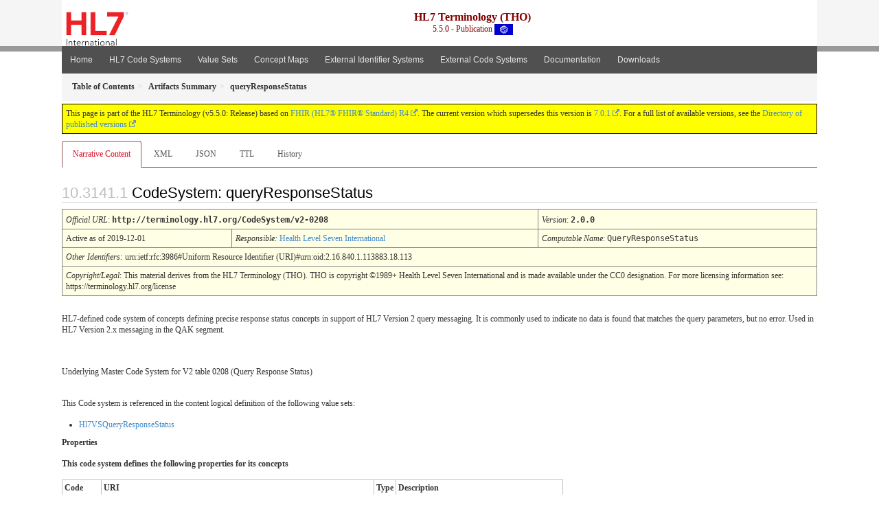

--- FILE ---
content_type: text/html
request_url: https://terminology.hl7.org/5.5.0/CodeSystem-v2-0208.html
body_size: 4246
content:
<?xml version="1.0" encoding="UTF-8"?>
<!DOCTYPE HTML>
<html xml:lang="en" xmlns="http://www.w3.org/1999/xhtml" lang="en">
  <head>
    <meta content="text/html;charset=utf-8" http-equiv="Content-Type"/>
    <title>queryResponseStatus - HL7 Terminology (THO) v5.5.0</title>

    <meta name="viewport" content="width=device-width, initial-scale=1.0"/>
    <meta name="author" content="http://hl7.org/fhir"/>

    <link href="fhir.css" rel="stylesheet"/>

    <!-- Bootstrap core CSS -->
    <link href="assets/css/bootstrap-fhir.css" rel="stylesheet"/>

    <!-- Project extras -->
    <link href="assets/css/project.css" rel="stylesheet"/>
    <link href="assets/css/pygments-manni.css" rel="stylesheet"/>
    <link href="assets/css/jquery-ui.css" rel="stylesheet"/>
  	<link href="assets/css/prism.css" rel="stylesheet" />
    <!-- Placeholder for child template CSS declarations -->
    <link href="assets/css/hl7.css" rel="stylesheet"/>
    <link href="assets/css/hl7.css" rel="stylesheet"/>
    <link href="assets/css/utg.css" rel="stylesheet"/>

    <script type="text/javascript" src="fhir-table-scripts.js"> </script>

    <!-- HTML5 shim and Respond.js IE8 support of HTML5 elements and media queries -->
    <!--[if lt IE 9]>
    <script src="assets/js/html5shiv.js"></script>
    <script src="assets/js/respond.min.js"></script>
    <![endif]-->

    <!-- Favicons -->
    <link rel="fhir-logo" sizes="144x144" href="assets/ico/icon-fhir-144.png"/>
    <link rel="fhir-logo" sizes="114x114" href="assets/ico/icon-fhir-114.png"/>
    <link rel="fhir-logo" sizes="72x72" href="assets/ico/icon-fhir-72.png"/>
    <link rel="fhir-logo" href="assets/ico/icon-fhir-57.png"/>
    <link rel="shortcut icon" href="assets/ico/favicon.png"/>
  </head>
  <body onload="document.body.style.opacity='1'">

	  <script src="assets/js/prism.js"></script>

    <style type="text/css">h2{--heading-prefix:"10.3141"}
    h3,h4,h5,h6{--heading-prefix:"10.3141"}</style>
    <div id="segment-header" class="segment">  <!-- segment-header -->
      <div class="container">  <!-- container -->
        <!-- Placeholder for child template header declarations -->

        <div id="hl7-nav">
          <a id="hl7-logo" no-external="true" href="http://hl7.org">
            <img height="50" alt="Visit the HL7 website" src="assets/images/hl7-logo-header.png"/>
          </a>
        </div>

        <div id="ig-status">
          <p><span style="font-size:12pt;font-weight:bold">HL7 Terminology (THO)</span>
            <br/>
            <span style="display:inline-block;">5.5.0 - Publication



  <img alt="International flag" src="assets/images/001.svg" height="16" title="International"/>


            </span>
          </p>
        </div>
      </div> <!-- /container -->
    </div>  <!-- /segment-header -->

    <div id="segment-navbar" class="segment">  <!-- segment-navbar -->
      <div id="stripe"> </div>
      <div class="container">  <!-- container -->
        <!-- HEADER CONTENT -->

        <nav class="navbar navbar-inverse">
          <!--status-bar-->
          <div class="container">
            <button data-target=".navbar-inverse-collapse" class="navbar-toggle" data-toggle="collapse" type="button">
              <span class="icon-bar"> </span>
              <span class="icon-bar"> </span>
              <span class="icon-bar"> </span>
            </button>
            <a class="navbar-brand hidden" href="http://hl7.org/fhir/R4/index.html">FHIR</a>
            <div class="nav-collapse collapse navbar-inverse-collapse">
              <ul xmlns="http://www.w3.org/1999/xhtml" class="nav navbar-nav">
  <li><a href="index.html">Home</a></li>
  <li><a href="codesystems.html">HL7 Code Systems</a></li>
  <li><a href="valuesets.html">Value Sets</a></li>
  <li><a href="conceptmaps.html">Concept Maps</a></li>
  <li><a href="identifiers.html">External Identifier Systems</a></li>
  <li><a href="external_terminologies.html">External Code Systems</a></li>
  <li><a href="documentation.html">Documentation</a></li>
  <li><a href="downloads.html">Downloads</a></li>
</ul>
            </div>  <!-- /.nav-collapse -->
          </div>  <!-- /.container -->
        </nav>  <!-- /.navbar -->
      <!-- /HEADER CONTENT -->
      </div>  <!-- /container -->
    </div>  <!-- /segment-navbar -->
    <!--status-bar-->

    <div id="segment-breadcrumb" class="segment">  <!-- segment-breadcrumb -->
      <div class="container">  <!-- container -->
        <ul class="breadcrumb">
          <li><a href='toc.html'><b>Table of Contents</b></a></li><li><a href='artifacts.html'><b>Artifacts Summary</b></a></li><li><b>queryResponseStatus</b></li>

        </ul>
      </div>  <!-- /container -->
    </div>  <!-- /segment-breadcrumb -->

    <a name="top"> </a>
    <div id="segment-content" class="segment">  <!-- segment-content -->
      <div class="container">  <!-- container -->
        <div class="row">
          <div class="inner-wrapper">

<div class="col-12">
  <!--ReleaseHeader--><p id="publish-box">This page is part of the HL7 Terminology (v5.5.0: Release) based on <a data-no-external="true" href="http://hl7.org/fhir/R4">FHIR (HL7® FHIR® Standard) R4</a>. The current version which supersedes this version is <a data-no-external="true" href="http://terminology.hl7.org">7.0.1</a>.  For a full list of available versions, see the <a data-no-external="true" href="http://terminology.hl7.org/history.html">Directory of published versions</a></p><!--EndReleaseHeader-->
  








<ul class="nav nav-tabs">

  <li class="active">
    <a href="#">Narrative Content</a>
  </li>



  
    <li>
      <a href="CodeSystem-v2-0208.xml.html">XML</a>
    </li>
  


  
    <li>
      <a href="CodeSystem-v2-0208.json.html">JSON</a>
    </li>
  


  
    <li>
      <a href="CodeSystem-v2-0208.ttl.html">TTL</a>
    </li>
  


  
    <li>
      <a href="CodeSystem-v2-0208.change.history.html">History</a>
    </li>
  


</ul>

  <a name="root"> </a>
  <h2 id="root">CodeSystem: queryResponseStatus

  </h2>

  <table class="colsi">

    <tr>
      <td colspan="4"><i>Official URL</i>: <span class="copy-text">http://terminology.hl7.org/CodeSystem/v2-0208<button title="Click to copy URL" class="btn-copy" data-clipboard-text="http://terminology.hl7.org/CodeSystem/v2-0208"/></span>
      </td>
      <td><i>Version</i>:
      <span class="copy-text">2.0.0<button title="Click to copy versioned URL" class="btn-copy" data-clipboard-text="http://terminology.hl7.org/CodeSystem/v2-0208|2.0.0"/></span>
      </td>
    </tr>

    <tr>







      <td colspan="3">
        
          Active
          
            as of 2019-12-01
          
        
      </td>


      <td>
        <i>Responsible:</i> 

        <a href="http://hl7.org">Health Level Seven International</a>

      </td>


      <td><i>Computable Name</i>: <span style="font-family: monospace;">QueryResponseStatus</span></td>
    </tr>

    <tr>
      <td colspan="5">
        <i>Other Identifiers:</i> urn:ietf:rfc:3986#Uniform Resource Identifier (URI)#urn:oid:2.16.840.1.113883.18.113
      </td>
    </tr>




    <tr>
      <td colspan="5"><p><em>Copyright/Legal</em>: This material derives from the HL7 Terminology (THO). THO is copyright ©1989+ Health Level Seven International and is made available under the CC0 designation. For more licensing information see: https://terminology.hl7.org/license</p>
</td>
    </tr>

  </table>

<p>
<p>HL7-defined code system of concepts defining precise response status concepts in support of HL7 Version 2 query messaging.  It is commonly used to indicate no data is found that matches the query parameters, but no error.   Used in HL7 Version 2.x messaging in the QAK segment.</p>

</p>

<p>
<p>Underlying Master Code System for V2 table 0208 (Query Response Status)</p>

</p>

  <!-- insert intro if present -->
  



  <p>
  This Code system is referenced in the content logical definition of the following value sets:
  </p>

  
<ul>
 <li><a href="ValueSet-v2-0208.html">Hl7VSQueryResponseStatus</a></li>
</ul>


  <div xmlns="http://www.w3.org/1999/xhtml"><p><b>Properties</b></p><p><b>This code system  defines the following properties for its concepts</b></p><table class="grid"><tr><td><b>Code</b></td><td><b>URI</b></td><td><b>Type</b></td><td><b>Description</b></td></tr><tr><td>status</td><td>http://terminology.hl7.org/CodeSystem/utg-concept-properties#status</td><td>code</td><td>Status of the concept</td></tr><tr><td>deprecated</td><td>http://terminology.hl7.org/CodeSystem/utg-concept-properties#v2-table-deprecated</td><td>code</td><td>Version of HL7 in which the code was deprecated</td></tr></table><p><b>Concepts</b></p><p>This case-sensitive code system <code>http://terminology.hl7.org/CodeSystem/v2-0208</code> defines the following codes in a Is-A heirarchy:</p><table class="codes"><tr><td style="white-space:nowrap"><b>Code</b></td><td><b>Display</b></td><td><b>Definition</b></td></tr><tr><td style="white-space:nowrap">OK<a name="v2-0208-OK"> </a></td><td>Data found, no errors (this is the default)</td><td>Data found, no errors (this is the default)</td></tr><tr><td style="white-space:nowrap">NF<a name="v2-0208-NF"> </a></td><td>No data found, no errors</td><td>No data found, no errors</td></tr><tr><td style="white-space:nowrap">AE<a name="v2-0208-AE"> </a></td><td>Application error</td><td>Application error</td></tr><tr><td style="white-space:nowrap">AR<a name="v2-0208-AR"> </a></td><td>Application reject</td><td>Application reject</td></tr><tr><td style="white-space:nowrap">TM<a name="v2-0208-TM"> </a></td><td>Too much data found</td><td>The response would exceed the maximum length designated in RCP-2 of the query message.</td></tr><tr><td style="white-space:nowrap">PD<a name="v2-0208-PD"> </a></td><td>Protected data</td><td>Data matching the query parameters was found but could not be shared with the querying system for reasons including local policy or legal restrictions.</td></tr></table></div>

  

  <!-- insert notes if present -->
  



  <div><hr/><p><b>History</b></p><table class="grid"><tr><td><b>Date</b></td><td><b>Action</b></td><td><b><a href="CodeSystem-provenance-participant-type.html#provenance-participant-type-author">Author</a></b></td><td><b><a href="CodeSystem-provenance-participant-type.html#provenance-participant-type-custodian">Custodian</a></b></td><td><b>Comment</b></td></tr><tr><td><a href="Bundle-hxutg1-1-0-9.html">2023-11-14</a></td><td><a href="CodeSystem-v3-DataOperation.html#v3-DataOperation-UPDATE">revise</a></td><td>Marc Duteau</td><td>TSMG</td><td>Add standard copyright and contact to internal content; up-476</td></tr><tr><td><a href="Bundle-hxutg1-1-0-4.html">2020-05-06</a></td><td><a href="CodeSystem-v3-DataOperation.html#v3-DataOperation-UPDATE">revise</a></td><td>Ted Klein</td><td>Vocabulary WG</td><td>Migrated to the UTG maintenance environment and publishing tooling.</td></tr></table></div>

</div>
        </div>  <!-- /inner-wrapper -->
      </div>  <!-- /row -->
    </div>  <!-- /container -->
  </div>  <!-- /segment-content -->

  <script type="text/javascript" src="assets/js/jquery.js"> </script>     <!-- note keep space here, otherwise it will be transformed to empty tag -> fails -->
  <script type="text/javascript" src="assets/js/jquery-ui.min.js"> </script>

  <script type="text/javascript">
    $(document).ready(function(){
      if(window.location.hash != "") {
          $('a[href="' + window.location.hash + '"]').click()
      }
    });
  </script>
  <a name="bottom"> </a>
  <div id="segment-footer" igtool="footer" class="segment">  <!-- segment-footer -->
    <div class="container">  <!-- container -->

      <div class="inner-wrapper">
        <p>
          IG &#169; 2020+ <a style="color:var(--footer-hyperlink-text-color)" href="http://hl7.org/Special/committees/vocab">HL7 International - Vocabulary Work Group</a>.  Package hl7.terminology#5.5.0 based on <a style="color: var(--footer-hyperlink-text-color)" href="http://hl7.org/fhir/R4/">FHIR 4.0.1</a>. Generated <span title="Sat, Mar 9, 2024 11:11-0700">2024-03-09</span>
          <br/>
          <span style="color: var(--footer-highlight-text-color)">
                      Links: <a style="color: var(--footer-hyperlink-text-color)" href="toc.html">Table of Contents</a> |
                 <a style="color: var(--footer-hyperlink-text-color)" href="qa.html">QA Report</a>
                 
                
                 | <a style="color: #81BEF7" target="_blank" href="http://terminology.hl7.org/history.html">Version History <img alt="external" style="vertical-align: baseline" src="external.png"/></a></a> |
                 <a style="color: #81BEF7" target="_blank" href="license.html"> <img alt="external" style="vertical-align: baseline" src="cc0.png"/></a> |
                 <!--<a style="color: #81BEF7" href="todo.html">Search</a> | --> 
                 <a style="color: #81BEF7" target="_blank" href="https://jira.hl7.org/projects/UP">Propose a change <img alt="external" style="vertical-align: baseline" src="external.png"/></a>

          </span>
        </p>
      </div>  <!-- /inner-wrapper -->
    </div>  <!-- /container -->
  </div>  <!-- /segment-footer -->
  
  <div id="segment-post-footer" class="segment hidden">  <!-- segment-post-footer -->
    <div class="container">  <!-- container -->
    </div>  <!-- /container -->
  </div>  <!-- /segment-post-footer -->
  
  <!-- JS and analytics only. -->
  <!-- Bootstrap core JavaScript
  ================================================== -->
  <!-- Placed at the end of the document so the pages load faster -->
  <script type="text/javascript" src="assets/js/bootstrap.min.js"> </script>
  <script type="text/javascript" src="assets/js/respond.min.js"> </script>
  <script type="text/javascript" src="assets/js/anchor.min.js"> </script>
  <script type="text/javascript" src="assets/js/clipboard.min.js"> </script>
  <script type="text/javascript" src="assets/js/clipboard-btn.js"> </script>
  <script>anchors.options.visible = 'hover'
anchors.add()</script>
  
<!-- feedback form - Google forms -->
<!-- v0.1, 2021-01-09 -->



<!-- / feedback form  -->

  <!-- Analytics Below
  ================================================== -->
  </body>
</html>

